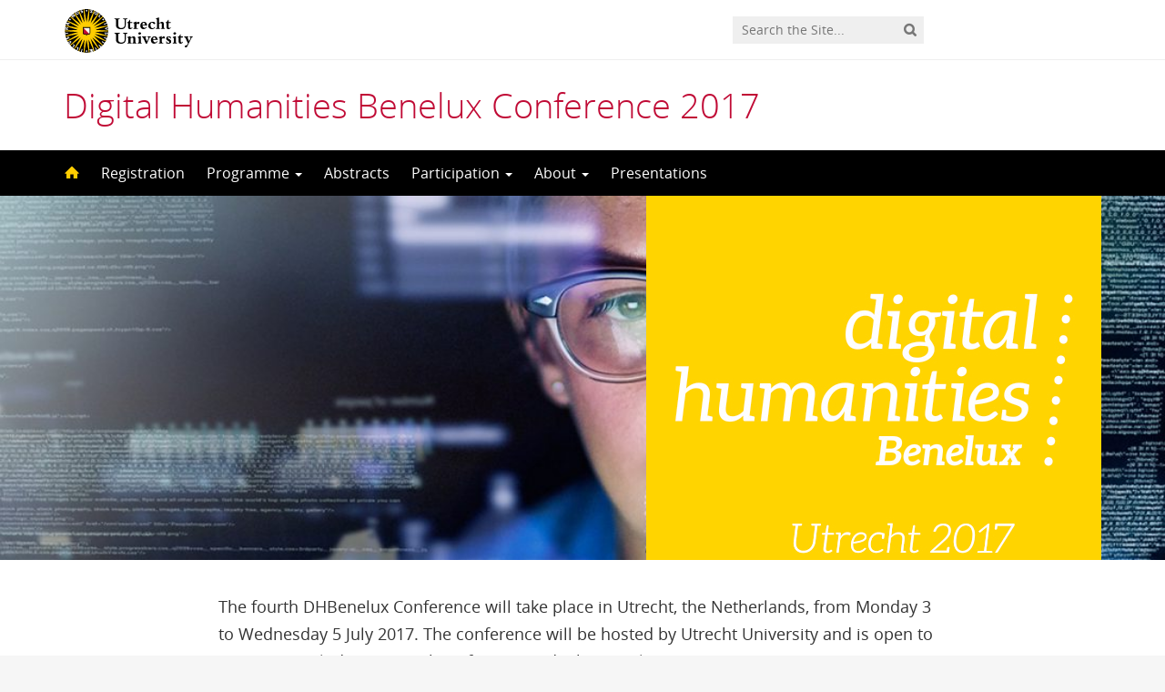

--- FILE ---
content_type: text/html; charset=UTF-8
request_url: https://dhbenelux2017.eu/
body_size: 7458
content:
<!DOCTYPE html>
<!--[if lt IE 7]><html lang="en-GB" class="no-js lt-ie9 lt-ie8 lt-ie7"> <![endif]-->
<!--[if (IE 7)&!(IEMobile)]><html lang="en-GB" class="no-js lt-ie9 lt-ie8"><![endif]-->
<!--[if (IE 8)&!(IEMobile)]><html lang="en-GB" class="no-js lt-ie9"><![endif]-->
<!--[if gt IE 8]><!--> <html lang="en-GB" class="no-js"><!--<![endif]-->
<head>
<meta charset="UTF-8">
<title>Digital Humanities Benelux Conference 2017 | Universiteit Utrecht</title>

<base href="">

<meta name="HandheldFriendly" content="True">
<meta name="MobileOptimized" content="320">
<meta name="viewport" content="width=device-width, initial-scale=1"/>




<link rel="icon" href="https://dhbenelux2017.eu/wp-content/themes/UU2014/images/favicon.ico">
<link rel="apple-touch-icon" href="https://dhbenelux2017.eu/wp-content/themes/UU2014/images/apple-icon-touch.png">



<meta name="msapplication-TileColor" content="#f01d4f">
<meta name="msapplication-TileImage" content="https://dhbenelux2017.eu/wp-content/themes/UU2014/images/win8-tile-icon.png">

<link rel="profile" href="https://gmpg.org/xfn/11">
<link rel="pingback" href="https://dhbenelux2017.eu/xmlrpc.php">

<!-- Open Graph Meta Tags for Facebook and LinkedIn Sharing !-->
<meta property="og:title" content="Digital Humanities Benelux Conference 2017 | Universiteit Utrecht"/>
<meta property="og:description" content="The fourth DHBenelux Conference will take place in Utrecht, the Netherlands, from Monday 3 to Wednesday 5 July 2017. The conference will be hosted by Utrecht University and is open to everyone, including researchers from outside the Benelux." />
<meta property="og:url" content="https://dhbenelux2017.eu" />
<meta property="og:image" content="https://dhbenelux2017.eu/wp-content/uploads/sites/187/2016/11/cropped-Header-3_Digital-Humanities-Benelux-2017_zonder-logo_1600x400.jpg" />
<meta property="og:type" content="website" />
<meta property="og:site_name" content="Digital Humanities Benelux Conference 2017" />
<!-- End Open Graph Meta Tags !-->



<meta name='robots' content='max-image-preview:large' />
<script type="text/javascript">
/* <![CDATA[ */
window.koko_analytics = {"url":"https:\/\/dhbenelux2017.eu\/wp-admin\/admin-ajax.php?action=koko_analytics_collect","site_url":"https:\/\/dhbenelux2017.eu","post_id":0,"path":"\/","method":"cookie","use_cookie":true};
/* ]]> */
</script>
<link rel="alternate" type="application/rss+xml" title="Digital Humanities Benelux Conference 2017 &raquo; Feed" href="https://dhbenelux2017.eu/feed/" />
<link rel="alternate" type="application/rss+xml" title="Digital Humanities Benelux Conference 2017 &raquo; Comments Feed" href="https://dhbenelux2017.eu/comments/feed/" />
<link rel='stylesheet' id='formidable-css' href='https://dhbenelux2017.eu/wp-admin/admin-ajax.php?action=frmpro_css' type='text/css' media='all' />
<link rel='stylesheet' id='wp-block-library-css' href='https://dhbenelux2017.eu/wp-includes/css/dist/block-library/style.min.css' type='text/css' media='all' />
<link rel='stylesheet' id='agenda-query-css' href='https://dhbenelux2017.eu/wp-content/plugins/uu-blocks//build/uu-agenda-query.css' type='text/css' media='all' />
<link rel='stylesheet' id='agenda-query-past-css' href='https://dhbenelux2017.eu/wp-content/plugins/uu-blocks//build/uu-agenda-query-past.css' type='text/css' media='all' />
<style id='classic-theme-styles-inline-css' type='text/css'>
/*! This file is auto-generated */
.wp-block-button__link{color:#fff;background-color:#32373c;border-radius:9999px;box-shadow:none;text-decoration:none;padding:calc(.667em + 2px) calc(1.333em + 2px);font-size:1.125em}.wp-block-file__button{background:#32373c;color:#fff;text-decoration:none}
</style>
<style id='global-styles-inline-css' type='text/css'>
body{--wp--preset--color--black: #000000;--wp--preset--color--cyan-bluish-gray: #abb8c3;--wp--preset--color--white: #ffffff;--wp--preset--color--pale-pink: #f78da7;--wp--preset--color--vivid-red: #cf2e2e;--wp--preset--color--luminous-vivid-orange: #ff6900;--wp--preset--color--luminous-vivid-amber: #fcb900;--wp--preset--color--light-green-cyan: #7bdcb5;--wp--preset--color--vivid-green-cyan: #00d084;--wp--preset--color--pale-cyan-blue: #8ed1fc;--wp--preset--color--vivid-cyan-blue: #0693e3;--wp--preset--color--vivid-purple: #9b51e0;--wp--preset--gradient--vivid-cyan-blue-to-vivid-purple: linear-gradient(135deg,rgba(6,147,227,1) 0%,rgb(155,81,224) 100%);--wp--preset--gradient--light-green-cyan-to-vivid-green-cyan: linear-gradient(135deg,rgb(122,220,180) 0%,rgb(0,208,130) 100%);--wp--preset--gradient--luminous-vivid-amber-to-luminous-vivid-orange: linear-gradient(135deg,rgba(252,185,0,1) 0%,rgba(255,105,0,1) 100%);--wp--preset--gradient--luminous-vivid-orange-to-vivid-red: linear-gradient(135deg,rgba(255,105,0,1) 0%,rgb(207,46,46) 100%);--wp--preset--gradient--very-light-gray-to-cyan-bluish-gray: linear-gradient(135deg,rgb(238,238,238) 0%,rgb(169,184,195) 100%);--wp--preset--gradient--cool-to-warm-spectrum: linear-gradient(135deg,rgb(74,234,220) 0%,rgb(151,120,209) 20%,rgb(207,42,186) 40%,rgb(238,44,130) 60%,rgb(251,105,98) 80%,rgb(254,248,76) 100%);--wp--preset--gradient--blush-light-purple: linear-gradient(135deg,rgb(255,206,236) 0%,rgb(152,150,240) 100%);--wp--preset--gradient--blush-bordeaux: linear-gradient(135deg,rgb(254,205,165) 0%,rgb(254,45,45) 50%,rgb(107,0,62) 100%);--wp--preset--gradient--luminous-dusk: linear-gradient(135deg,rgb(255,203,112) 0%,rgb(199,81,192) 50%,rgb(65,88,208) 100%);--wp--preset--gradient--pale-ocean: linear-gradient(135deg,rgb(255,245,203) 0%,rgb(182,227,212) 50%,rgb(51,167,181) 100%);--wp--preset--gradient--electric-grass: linear-gradient(135deg,rgb(202,248,128) 0%,rgb(113,206,126) 100%);--wp--preset--gradient--midnight: linear-gradient(135deg,rgb(2,3,129) 0%,rgb(40,116,252) 100%);--wp--preset--font-size--small: 13px;--wp--preset--font-size--medium: 20px;--wp--preset--font-size--large: 36px;--wp--preset--font-size--x-large: 42px;--wp--preset--spacing--20: 0.44rem;--wp--preset--spacing--30: 0.67rem;--wp--preset--spacing--40: 1rem;--wp--preset--spacing--50: 1.5rem;--wp--preset--spacing--60: 2.25rem;--wp--preset--spacing--70: 3.38rem;--wp--preset--spacing--80: 5.06rem;--wp--preset--shadow--natural: 6px 6px 9px rgba(0, 0, 0, 0.2);--wp--preset--shadow--deep: 12px 12px 50px rgba(0, 0, 0, 0.4);--wp--preset--shadow--sharp: 6px 6px 0px rgba(0, 0, 0, 0.2);--wp--preset--shadow--outlined: 6px 6px 0px -3px rgba(255, 255, 255, 1), 6px 6px rgba(0, 0, 0, 1);--wp--preset--shadow--crisp: 6px 6px 0px rgba(0, 0, 0, 1);}:where(.is-layout-flex){gap: 0.5em;}:where(.is-layout-grid){gap: 0.5em;}body .is-layout-flex{display: flex;}body .is-layout-flex{flex-wrap: wrap;align-items: center;}body .is-layout-flex > *{margin: 0;}body .is-layout-grid{display: grid;}body .is-layout-grid > *{margin: 0;}:where(.wp-block-columns.is-layout-flex){gap: 2em;}:where(.wp-block-columns.is-layout-grid){gap: 2em;}:where(.wp-block-post-template.is-layout-flex){gap: 1.25em;}:where(.wp-block-post-template.is-layout-grid){gap: 1.25em;}.has-black-color{color: var(--wp--preset--color--black) !important;}.has-cyan-bluish-gray-color{color: var(--wp--preset--color--cyan-bluish-gray) !important;}.has-white-color{color: var(--wp--preset--color--white) !important;}.has-pale-pink-color{color: var(--wp--preset--color--pale-pink) !important;}.has-vivid-red-color{color: var(--wp--preset--color--vivid-red) !important;}.has-luminous-vivid-orange-color{color: var(--wp--preset--color--luminous-vivid-orange) !important;}.has-luminous-vivid-amber-color{color: var(--wp--preset--color--luminous-vivid-amber) !important;}.has-light-green-cyan-color{color: var(--wp--preset--color--light-green-cyan) !important;}.has-vivid-green-cyan-color{color: var(--wp--preset--color--vivid-green-cyan) !important;}.has-pale-cyan-blue-color{color: var(--wp--preset--color--pale-cyan-blue) !important;}.has-vivid-cyan-blue-color{color: var(--wp--preset--color--vivid-cyan-blue) !important;}.has-vivid-purple-color{color: var(--wp--preset--color--vivid-purple) !important;}.has-black-background-color{background-color: var(--wp--preset--color--black) !important;}.has-cyan-bluish-gray-background-color{background-color: var(--wp--preset--color--cyan-bluish-gray) !important;}.has-white-background-color{background-color: var(--wp--preset--color--white) !important;}.has-pale-pink-background-color{background-color: var(--wp--preset--color--pale-pink) !important;}.has-vivid-red-background-color{background-color: var(--wp--preset--color--vivid-red) !important;}.has-luminous-vivid-orange-background-color{background-color: var(--wp--preset--color--luminous-vivid-orange) !important;}.has-luminous-vivid-amber-background-color{background-color: var(--wp--preset--color--luminous-vivid-amber) !important;}.has-light-green-cyan-background-color{background-color: var(--wp--preset--color--light-green-cyan) !important;}.has-vivid-green-cyan-background-color{background-color: var(--wp--preset--color--vivid-green-cyan) !important;}.has-pale-cyan-blue-background-color{background-color: var(--wp--preset--color--pale-cyan-blue) !important;}.has-vivid-cyan-blue-background-color{background-color: var(--wp--preset--color--vivid-cyan-blue) !important;}.has-vivid-purple-background-color{background-color: var(--wp--preset--color--vivid-purple) !important;}.has-black-border-color{border-color: var(--wp--preset--color--black) !important;}.has-cyan-bluish-gray-border-color{border-color: var(--wp--preset--color--cyan-bluish-gray) !important;}.has-white-border-color{border-color: var(--wp--preset--color--white) !important;}.has-pale-pink-border-color{border-color: var(--wp--preset--color--pale-pink) !important;}.has-vivid-red-border-color{border-color: var(--wp--preset--color--vivid-red) !important;}.has-luminous-vivid-orange-border-color{border-color: var(--wp--preset--color--luminous-vivid-orange) !important;}.has-luminous-vivid-amber-border-color{border-color: var(--wp--preset--color--luminous-vivid-amber) !important;}.has-light-green-cyan-border-color{border-color: var(--wp--preset--color--light-green-cyan) !important;}.has-vivid-green-cyan-border-color{border-color: var(--wp--preset--color--vivid-green-cyan) !important;}.has-pale-cyan-blue-border-color{border-color: var(--wp--preset--color--pale-cyan-blue) !important;}.has-vivid-cyan-blue-border-color{border-color: var(--wp--preset--color--vivid-cyan-blue) !important;}.has-vivid-purple-border-color{border-color: var(--wp--preset--color--vivid-purple) !important;}.has-vivid-cyan-blue-to-vivid-purple-gradient-background{background: var(--wp--preset--gradient--vivid-cyan-blue-to-vivid-purple) !important;}.has-light-green-cyan-to-vivid-green-cyan-gradient-background{background: var(--wp--preset--gradient--light-green-cyan-to-vivid-green-cyan) !important;}.has-luminous-vivid-amber-to-luminous-vivid-orange-gradient-background{background: var(--wp--preset--gradient--luminous-vivid-amber-to-luminous-vivid-orange) !important;}.has-luminous-vivid-orange-to-vivid-red-gradient-background{background: var(--wp--preset--gradient--luminous-vivid-orange-to-vivid-red) !important;}.has-very-light-gray-to-cyan-bluish-gray-gradient-background{background: var(--wp--preset--gradient--very-light-gray-to-cyan-bluish-gray) !important;}.has-cool-to-warm-spectrum-gradient-background{background: var(--wp--preset--gradient--cool-to-warm-spectrum) !important;}.has-blush-light-purple-gradient-background{background: var(--wp--preset--gradient--blush-light-purple) !important;}.has-blush-bordeaux-gradient-background{background: var(--wp--preset--gradient--blush-bordeaux) !important;}.has-luminous-dusk-gradient-background{background: var(--wp--preset--gradient--luminous-dusk) !important;}.has-pale-ocean-gradient-background{background: var(--wp--preset--gradient--pale-ocean) !important;}.has-electric-grass-gradient-background{background: var(--wp--preset--gradient--electric-grass) !important;}.has-midnight-gradient-background{background: var(--wp--preset--gradient--midnight) !important;}.has-small-font-size{font-size: var(--wp--preset--font-size--small) !important;}.has-medium-font-size{font-size: var(--wp--preset--font-size--medium) !important;}.has-large-font-size{font-size: var(--wp--preset--font-size--large) !important;}.has-x-large-font-size{font-size: var(--wp--preset--font-size--x-large) !important;}
.wp-block-navigation a:where(:not(.wp-element-button)){color: inherit;}
:where(.wp-block-post-template.is-layout-flex){gap: 1.25em;}:where(.wp-block-post-template.is-layout-grid){gap: 1.25em;}
:where(.wp-block-columns.is-layout-flex){gap: 2em;}:where(.wp-block-columns.is-layout-grid){gap: 2em;}
.wp-block-pullquote{font-size: 1.5em;line-height: 1.6;}
</style>
<link rel='stylesheet' id='frontend-login-css-css' href='https://dhbenelux2017.eu/wp-content/plugins/uu-global-functions/assets/css/frontend-login.css' type='text/css' media='all' />
<link rel='stylesheet' id='uu-shortcodes-styles-css' href='https://dhbenelux2017.eu/wp-content/plugins/uu-shortcodes/css/uu-shortcodes.css' type='text/css' media='all' />
<link rel='stylesheet' id='uu2014-stylesheet-css' href='https://dhbenelux2017.eu/wp-content/themes/UU2014/css/style.css' type='text/css' media='screen' />
<link rel='stylesheet' id='uu2014-print-stylesheet-css' href='https://dhbenelux2017.eu/wp-content/themes/UU2014/css/print.css' type='text/css' media='print' />
<!--[if lt IE 9]>
<link rel='stylesheet' id='uu2014-ie-only-css' href='https://dhbenelux2017.eu/wp-content/themes/UU2014/css/ie.css' type='text/css' media='all' />
<![endif]-->
<link rel='stylesheet' id='custom-style-css' href='https://dhbenelux2017.eu/wp-content/themes/UU2014/css/custom.css' type='text/css' media='all' />
<style id='custom-style-inline-css' type='text/css'>
#content .header-image {
    height: 400px;
    overflow: hidden;
    position: relative;
}
.uu-image-blok {
margin-top: 2em;
width: 300px;
height: 300px;
}
.uu-image-blok-url {
display: none;
}

.header-image img {
    height: 400px;
    width: auto;
float: right;
}
.indicates-required {
color: red;
font-size: 0.9em;
margin-bottom: 1em;
}
#left-sidebar .widget {
	margin: 0 1em 2.2em 0;
}
.uu-body, body {
	line-height: 30px;
}
.page-id-29 table em {
font-size: 0.9em;
}

</style>
<script type="text/javascript" src="https://dhbenelux2017.eu/wp-content/plugins/uu-global-functions/assets/js/frontend-login.js" id="frontend-login-js-js"></script>
<script type="text/javascript" src="https://dhbenelux2017.eu/wp-includes/js/jquery/jquery.min.js" id="jquery-core-js"></script>
<script type="text/javascript" src="https://dhbenelux2017.eu/wp-includes/js/jquery/jquery-migrate.min.js" id="jquery-migrate-js"></script>
<script type="text/javascript" src="https://dhbenelux2017.eu/wp-content/themes/UU2014/js/modernizr.min.js" id="uu2014-modernizr-js"></script>
<script type="text/javascript" src="https://dhbenelux2017.eu/wp-content/themes/UU2014/js/respond.min.js" id="uu2014-respondjs-js"></script>
<link rel="https://api.w.org/" href="https://dhbenelux2017.eu/wp-json/" /><script>document.documentElement.className += " js";</script>

<!-- Dynamic Widgets by QURL loaded - http://www.dynamic-widgets.com //-->
	<style type="text/css">#banner {
			background-image: url(https://dhbenelux2017.eu/wp-content/uploads/sites/187/2016/11/cropped-Header-3_Digital-Humanities-Benelux-2017_zonder-logo_1600x400.jpg);
			/*-ms-behavior: url(https://dhbenelux2017.eu/wp-content/themes/UU2014/includes/backgroundsize.min.htc);*/
		}</style>
</head>

<body data-rsssl=1 class="home blog" data-spy="scroll" data-target="#sidebarnav">
     
	<div id="page">
		<div id="brandbar" class="affix-top">
	<div class="container">
		<div class="row">

			<div class="col-sm-4 col-xs-8 logodiv">
				<button type="button" class="navbar-toggle hidden-print" data-toggle="collapse" data-target="#main-menu-collapse">
                    <span class="sr-only">Navigation</span>
                    <span class="icon-bar"></span>
                    <span class="icon-bar"></span>
                    <span class="icon-bar"></span>
                </button>

<a href="https://www.uu.nl/en"><img src="https://dhbenelux2017.eu/wp-content/themes/UU2014/images/uu-logo-en.svg" alt="Logo Utrecht University" class="site-logo" /></a>
		<div class="visible-print-block">	
			<h1>Digital Humanities Benelux Conference 2017</h1>
		</div>	
			</div>

			<div class="col-sm-6 col-xs-4 hidden-print" role="search" >
				
					<div class="pull-right">
						<form method="get" id="searchform" action="https://dhbenelux2017.eu" >
							<div class="search-wrapper">
								<label class="screen-reader-text" for="s">'</label>
								<input type="text" class= "searchfield" value="" name="s" id="s" placeholder="Search the Site..." />
								<input type="submit" id="searchsubmit" class="searchbutton" value="" />
							</div>
							
						</form>
					</div>
				
			</div>		
			
		</div>
	</div>
</div> 
		<header id="masthead" class="header hidden-print">

			<div class="container">

								<h1>

				<a href="https://dhbenelux2017.eu/" rel="home" title="Digital Humanities Benelux Conference 2017">
					Digital Humanities Benelux Conference 2017				</a>

			    </h1>

				
			</div>

		</header>

		<a class="skip-link sr-only" href="#content">Skip to content</a>


     
    <nav id="#access" class="navbar navbar-default navbar-inverse">
        <!-- Brand and toggle get grouped for better mobile display -->
        <div class="container">
            <div class="navbar-header">
                
            </div>
        <div id="main-menu-collapse" class="collapse navbar-collapse"><ul id="menu-mainmenu" class="nav navbar-nav"><li id="menu-item-5" class="first-item menu-item menu-item-type-custom menu-item-object-custom current-menu-item current_page_item menu-item-home menu-item-5 active"><a title="Home" href="https://dhbenelux2017.eu/"><span class="glyphicon home-icon"></span>&nbsp;<svg id="home-icon" width="16px" height="16px" viewBox="8 6 16 16" enable-background="new 8 6 16 16">

<path class="home-icon" fill="#FFFFFF" d="M23.632,16.018l-6.982-6.989c-0.356-0.371-0.94-0.371-1.297,0l-6.984,6.989
	c-0.358,0.369-0.225,0.672,0.296,0.672h1.456v5.367c0,0.389,0.017,0.705,0.717,0.705h3.39v-5.385h3.546v5.385h3.558
	c0.534,0,0.549-0.316,0.549-0.705v-5.367h1.455C23.855,16.689,23.988,16.387,23.632,16.018z"></path>
</svg><span class="menuitem-home">Home</span></a></li>
<li id="menu-item-824" class="menu-item menu-item-type-post_type menu-item-object-page menu-item-824"><a title="Registration" href="https://dhbenelux2017.eu/participation/registration/">Registration</a></li>
<li id="menu-item-61" class="menu-item menu-item-type-post_type menu-item-object-page menu-item-has-children menu-item-61 dropdown"><a title="Programme" href="#" data-toggle="dropdown" class="dropdown-toggle" aria-haspopup="true">Programme <span class="caret"></span></a>
<ul role="menu" class=" dropdown-menu">
	<li id="menu-item-65" class="menu-item menu-item-type-post_type menu-item-object-page menu-item-65"><a title="Pre-conference events" href="https://dhbenelux2017.eu/programme/pre-conference-events/">Pre-conference events</a></li>
	<li id="menu-item-389" class="menu-item menu-item-type-post_type menu-item-object-page menu-item-389"><a title="Opening" href="https://dhbenelux2017.eu/programme/opening/">Opening</a></li>
	<li id="menu-item-63" class="menu-item menu-item-type-post_type menu-item-object-page menu-item-63"><a title="Keynotes" href="https://dhbenelux2017.eu/programme/keynotes/">Keynotes</a></li>
	<li id="menu-item-66" class="menu-item menu-item-type-post_type menu-item-object-page menu-item-66"><a title="Sessions and Panels" href="https://dhbenelux2017.eu/programme/sessions/">Sessions and Panels</a></li>
	<li id="menu-item-64" class="menu-item menu-item-type-post_type menu-item-object-page menu-item-has-children menu-item-64 dropdown"><a title="Posters, Demos and the Bazaar" href="https://dhbenelux2017.eu/programme/posters-and-demos-and-panels/">Posters, Demos and the Bazaar</a></li>
	<li id="menu-item-67" class="menu-item menu-item-type-post_type menu-item-object-page menu-item-67"><a title="Social event" href="https://dhbenelux2017.eu/programme/social-event/">Social event</a></li>
	<li id="menu-item-320" class="menu-item menu-item-type-post_type menu-item-object-page menu-item-320"><a title="Post-conference event" href="https://dhbenelux2017.eu/programme/post-conference-event/">Post-conference event</a></li>
</ul>
</li>
<li id="menu-item-879" class="menu-item menu-item-type-post_type menu-item-object-page menu-item-879"><a title="Abstracts" href="https://dhbenelux2017.eu/abstracts/">Abstracts</a></li>
<li id="menu-item-57" class="menu-item menu-item-type-post_type menu-item-object-page menu-item-has-children menu-item-57 dropdown"><a title="Participation" href="#" data-toggle="dropdown" class="dropdown-toggle" aria-haspopup="true">Participation <span class="caret"></span></a>
<ul role="menu" class=" dropdown-menu">
	<li id="menu-item-59" class="menu-item menu-item-type-post_type menu-item-object-page menu-item-59"><a title="Registration" href="https://dhbenelux2017.eu/participation/registration/">Registration</a></li>
	<li id="menu-item-60" class="menu-item menu-item-type-post_type menu-item-object-page menu-item-60"><a title="Venue" href="https://dhbenelux2017.eu/participation/venue/">Venue</a></li>
	<li id="menu-item-208" class="menu-item menu-item-type-post_type menu-item-object-page menu-item-208"><a title="Accommodation" href="https://dhbenelux2017.eu/participation/accommodation/">Accommodation</a></li>
</ul>
</li>
<li id="menu-item-53" class="menu-item menu-item-type-post_type menu-item-object-page menu-item-has-children menu-item-53 dropdown"><a title="About" href="#" data-toggle="dropdown" class="dropdown-toggle" aria-haspopup="true">About <span class="caret"></span></a>
<ul role="menu" class=" dropdown-menu">
	<li id="menu-item-54" class="menu-item menu-item-type-post_type menu-item-object-page menu-item-54"><a title="Contact" href="https://dhbenelux2017.eu/about/contact/">Contact</a></li>
	<li id="menu-item-953" class="menu-item menu-item-type-post_type menu-item-object-page menu-item-953"><a title="Photos" href="https://dhbenelux2017.eu/photos/">Photos</a></li>
	<li id="menu-item-55" class="menu-item menu-item-type-post_type menu-item-object-page menu-item-55"><a title="Organisation" href="https://dhbenelux2017.eu/about/organisation/">Organisation</a></li>
	<li id="menu-item-601" class="menu-item menu-item-type-post_type menu-item-object-page menu-item-601"><a title="Chairs" href="https://dhbenelux2017.eu/about/chairs/">Chairs</a></li>
	<li id="menu-item-921" class="menu-item menu-item-type-post_type menu-item-object-page menu-item-921"><a title="Participants" href="https://dhbenelux2017.eu/participants/">Participants</a></li>
	<li id="menu-item-744" class="menu-item menu-item-type-post_type menu-item-object-page menu-item-744"><a title="Student assistants" href="https://dhbenelux2017.eu/about/student-assistences/">Student assistants</a></li>
	<li id="menu-item-56" class="menu-item menu-item-type-post_type menu-item-object-page menu-item-56"><a title="Partners" href="https://dhbenelux2017.eu/about/partners/">Partners</a></li>
	<li id="menu-item-172" class="menu-item menu-item-type-post_type menu-item-object-page menu-item-172"><a title="DHBenelux" href="https://dhbenelux2017.eu/about/dhbenelux/">DHBenelux</a></li>
</ul>
</li>
<li id="menu-item-961" class="last-item menu-item menu-item-type-post_type menu-item-object-page menu-item-961"><a title="Presentations" href="https://dhbenelux2017.eu/presentations/">Presentations</a></li>
</ul></div>    	</div>
    </nav> <!-- #access .navbar -->
    

				<div id="content" class="one-col">

<header class="article-header article-header-main">

	<div class="header-image hidden-print">
		
    		 
		          <img src="https://dhbenelux2017.eu/wp-content/uploads/sites/187/2016/11/cropped-Header-3_Digital-Humanities-Benelux-2017_zonder-logo_1600x400.jpg" alt="" /> 
							
			    							<div class="banner-widget-area">
				<div class="container">
					<div class="row">
						<div class="col-md-12">
							<div id="block-2" class="widget-1 first-widget widget widget_block widget_media_image">
<figure class="wp-block-image size-full"><img fetchpriority="high" decoding="async" width="500" height="500" src="https://dhbenelux2017.eu/wp-content/uploads/sites/187/2016/11/Logo_Digital-Humanities-Benelux-2017_500x500.png" alt="" class="wp-image-138" srcset="https://dhbenelux2017.eu/wp-content/uploads/sites/187/2016/11/Logo_Digital-Humanities-Benelux-2017_500x500.png 500w, https://dhbenelux2017.eu/wp-content/uploads/sites/187/2016/11/Logo_Digital-Humanities-Benelux-2017_500x500-150x150.png 150w, https://dhbenelux2017.eu/wp-content/uploads/sites/187/2016/11/Logo_Digital-Humanities-Benelux-2017_500x500-278x278.png 278w, https://dhbenelux2017.eu/wp-content/uploads/sites/187/2016/11/Logo_Digital-Humanities-Benelux-2017_500x500-100x100.png 100w" sizes="(max-width: 500px) 100vw, 500px" /></figure>
</div>						</div>
					</div>
				</div>	
			</div>	
					    		

			
			
		
    	<div class="page-header-placeholder"></div>	

	</div>

				<div class="home-widget-area-0">
	
					
							<div id="text-2" class="widget-1 first-widget widget widget_text">			<div class="textwidget"><p>The fourth DHBenelux Conference will take place in Utrecht, the Netherlands, from Monday 3 to Wednesday 5 July 2017. The conference will be hosted by Utrecht University and is open to everyone, including researchers from outside the Benelux.<br />
Want to stay informed? <a href="subscribe"><u>Sign up to our newsletter</u></a>.</p>
</div>
		</div>				
	
			</div>	
		
</header>
<div id="content-wrapper" class="full-width">
	

				
				

		<div class="container">			
					<div class="page-content-inner">
	    				

	    			 
			<div class="home-blog home-news">	
				<div class="col-sm-8">

	<h2>News</h2>
	<article id="post-942" class="row frontpage-news-item clearfix">
		<a href="https://dhbenelux2017.eu/2017/07/04/manifesto-for-integrating-dh-in-teaching-programs/">
		<div class="col-sm-3">
			<div class="archive-thumbnail"><img width="100" height="100" src="https://dhbenelux2017.eu/wp-content/uploads/sites/187/2017/07/manifesto-100x100.png" class="img-responsive wp-post-image" alt="" decoding="async" srcset="https://dhbenelux2017.eu/wp-content/uploads/sites/187/2017/07/manifesto-100x100.png 100w, https://dhbenelux2017.eu/wp-content/uploads/sites/187/2017/07/manifesto-150x150.png 150w" sizes="(max-width: 100px) 100vw, 100px" /></div>
		</div>

		<div class="col-sm-9">

			<div class="article-header">
								<div class="date">04 July 2017</div>	
								<h1 class="entry-header">Manifesto for integrating DH in Teaching Programs</h1>

			</div>

			<div class="entry-content clearfix">
				<p>This is the link to the draft text of the Manifesto for integrating DH in Teaching Programs. It is part of the workshop on this subject, and meant to be ...</p>
			</div>
			<!-- <span class="button icon small hover">Read more</span> -->
	
			</div>
			</a>
</article><article id="post-887" class="row frontpage-news-item clearfix">
		<a href="https://dhbenelux2017.eu/2017/06/30/walking-route-from-utrecht-central-station/">
		<div class="col-sm-3">
			<div class="archive-thumbnail"><img width="100" height="100" src="https://dhbenelux2017.eu/wp-content/uploads/sites/187/2016/11/Logo_Digital-Humanities-Benelux-2017_500x500-100x100.png" class="img-responsive wp-post-image" alt="" decoding="async" srcset="https://dhbenelux2017.eu/wp-content/uploads/sites/187/2016/11/Logo_Digital-Humanities-Benelux-2017_500x500-100x100.png 100w, https://dhbenelux2017.eu/wp-content/uploads/sites/187/2016/11/Logo_Digital-Humanities-Benelux-2017_500x500-150x150.png 150w, https://dhbenelux2017.eu/wp-content/uploads/sites/187/2016/11/Logo_Digital-Humanities-Benelux-2017_500x500-278x278.png 278w, https://dhbenelux2017.eu/wp-content/uploads/sites/187/2016/11/Logo_Digital-Humanities-Benelux-2017_500x500.png 500w" sizes="(max-width: 100px) 100vw, 100px" /></div>
		</div>

		<div class="col-sm-9">

			<div class="article-header">
								<div class="date">30 June 2017</div>	
								<h1 class="entry-header">Walking route from Utrecht Central Station</h1>

			</div>

			<div class="entry-content clearfix">
				<p>For Utrecht Central Station we recommend that you go to bus platform D2 and take bus 7, 8, 55 or 77. The third stop is Janskerkhof. Cross the street and ...</p>
			</div>
			<!-- <span class="button icon small hover">Read more</span> -->
	
			</div>
			</a>
</article><article id="post-884" class="row frontpage-news-item clearfix">
		<a href="https://dhbenelux2017.eu/2017/06/30/bazaar-posters-demos/">
		<div class="col-sm-3">
			<div class="archive-thumbnail"><img width="100" height="100" src="https://dhbenelux2017.eu/wp-content/uploads/sites/187/2017/06/gebouw_drift25-100x100.jpg" class="img-responsive wp-post-image" alt="" decoding="async" srcset="https://dhbenelux2017.eu/wp-content/uploads/sites/187/2017/06/gebouw_drift25-100x100.jpg 100w, https://dhbenelux2017.eu/wp-content/uploads/sites/187/2017/06/gebouw_drift25-150x150.jpg 150w" sizes="(max-width: 100px) 100vw, 100px" /></div>
		</div>

		<div class="col-sm-9">

			<div class="article-header">
								<div class="date">30 June 2017</div>	
								<h1 class="entry-header">Bazaar, posters &amp; demos</h1>

			</div>

			<div class="entry-content clearfix">
				<p>The Bazaar will be held at Drift 25. We have several rooms at our disposal, including tables, poster boards (100&#215;125 cm), WiFi (eduroam &amp; ...</p>
			</div>
			<!-- <span class="button icon small hover">Read more</span> -->
	
			</div>
			</a>
</article>		<a class="uu-rss-link" href="/?feed=rss&cat=2"><span class="icononly rss"></span>RSS</a>		
				<a class="button icon frontpage-read-more" href="?cat=2">More News</a>		
			
	</div> 
			</div>
						  

			</div> <!-- /page-content -->
		</div> <!-- /col-sm-8 /col-sm-12 -->
	


</div> <!-- /container --> 		
					





	</div>
  

			
			<footer id="colophon" class="footer hidden-print">

				<div id="inner-footer" class="container clearfix">
					<div class="row">
						<div class="col-sm-6">
							<img class="uu-footer-logo" alt="Logo Utrecht University" src="https://dhbenelux2017.eu/wp-content/themes/UU2014/images/uu-logo-footer-en.svg">							
							<!-- <nav role="navigation">
															</nav> -->
						</div>
						<div class="col-sm-6">
							<p class="source-org copyright pull-right">&copy; 2026 Utrecht University, <a href="
								https://www.uu.nl/en/organisation/privacy-statement-utrecht-university">Privacy statement</a>
							</p>
						</div>
					</div>
					

					

				</div>
			</footer>
			

			

  


	<p id="back-top">
        <a href="#top"><i class="fa fa-angle-up"></i></a>
    </p>



<!-- Koko Analytics v2.1.3 - https://www.kokoanalytics.com/ -->
<script type="text/javascript">
/* <![CDATA[ */
!function(){var e=window,r=e.koko_analytics;r.trackPageview=function(e,t){"prerender"==document.visibilityState||/bot|crawl|spider|seo|lighthouse|facebookexternalhit|preview/i.test(navigator.userAgent)||navigator.sendBeacon(r.url,new URLSearchParams({pa:e,po:t,r:0==document.referrer.indexOf(r.site_url)?"":document.referrer,m:r.use_cookie?"c":r.method[0]}))},e.addEventListener("load",function(){r.trackPageview(r.path,r.post_id)})}();
/* ]]> */
</script>

<div class="health-check" style="display:none">Online</div><script type="text/javascript" src="https://dhbenelux2017.eu/wp-content/plugins/uu-shortcodes/js/uu-shortcodes.js" id="uu-shortcodes-js-js"></script>
<script type="text/javascript" src="https://dhbenelux2017.eu/wp-content/themes/UU2014/js/bootstrap.min.js" id="bootstrapjs-js"></script>
<script type="text/javascript" src="https://dhbenelux2017.eu/wp-content/themes/UU2014/js/chosen.jquery.min.js" id="chosen-js-js"></script>
<script type="text/javascript" src="https://dhbenelux2017.eu/wp-includes/js/imagesloaded.min.js" id="imagesloaded-js"></script>
<script type="text/javascript" src="https://dhbenelux2017.eu/wp-includes/js/masonry.min.js" id="masonry-js"></script>
<script type="text/javascript" src="https://dhbenelux2017.eu/wp-content/themes/UU2014/js/scripts.js" id="uu2014-js-js"></script>

<!-- Koko Analytics Pro v2.1.5 - https://www.kokoanalytics.com/ -->
<script type="text/javascript">
/* <![CDATA[ */
(()=>{var e=window,a="koko_analytics";function t(t,n,o){var r;"prerender"==document.visibilityState||/bot|crawl|spider|seo|lighthouse|facebookexternalhit|preview/i.test(navigator.userAgent)||(void 0===o&&"number"==typeof n&&(o=parseFloat(n),n=""),n&&(n=" "+n),(r={e:t,p:n||"",v:parseInt(100*(o||0))}).m=e[a].use_cookie?"c":e[a].method[0],navigator.sendBeacon(e[a].url,new URLSearchParams(r)))}function n(e){var a=e.target,n=0;do{var o=a.className.match(/koko-analytics-event-name=([^ ]+)/);if(o){o=o.pop().replaceAll("+"," ");var r=a.className.match(/koko-analytics-event-param=([^ ]+)/);r=r?r.pop().replaceAll("+"," "):r}}while(n++<3&&a.parentElement);o&&t(o,r)}e[a].trackEvent=t,document.addEventListener("submit",n),document.addEventListener("click",n)})();
/* ]]> */
</script>


</div> <!-- /#page -->

</body>
</html>